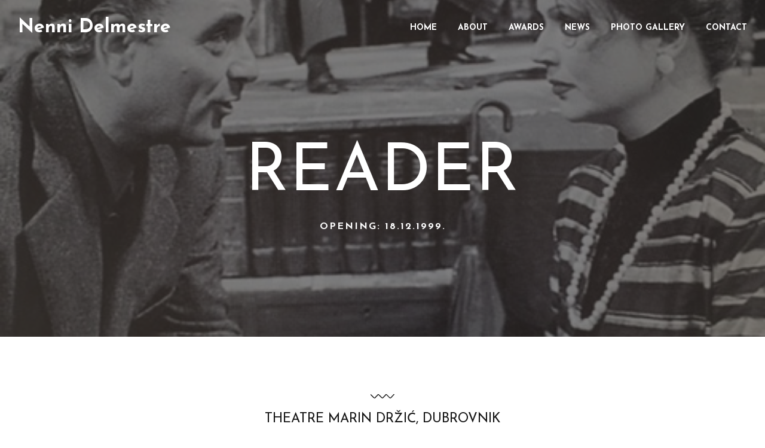

--- FILE ---
content_type: text/html; charset=UTF-8
request_url: http://nennidelmestre.com/project/reader/
body_size: 8220
content:
<!doctype html>
<html class="no-js" lang="en-US">
<head>
<meta charset="UTF-8">
<!-- META SETTINGS  -->
<meta name="apple-mobile-web-app-capable" content="yes">
<meta name="viewport" content="width=device-width, initial-scale=1.0, maximum-scale=1.0, user-scalable=no">
<meta name="HandheldFriendly" content="true">
<meta name="apple-touch-fullscreen" content="yes"><title>Reader &#8211; Nenni Delmestre</title>
<meta name='robots' content='max-image-preview:large' />
<link rel='dns-prefetch' href='//fonts.googleapis.com' />
<link rel='dns-prefetch' href='//s.w.org' />
<link rel="alternate" type="application/rss+xml" title="Nenni Delmestre &raquo; Feed" href="http://nennidelmestre.com/feed/" />
<link rel="alternate" type="application/rss+xml" title="Nenni Delmestre &raquo; Comments Feed" href="http://nennidelmestre.com/comments/feed/" />
<script type="text/javascript">
window._wpemojiSettings = {"baseUrl":"https:\/\/s.w.org\/images\/core\/emoji\/14.0.0\/72x72\/","ext":".png","svgUrl":"https:\/\/s.w.org\/images\/core\/emoji\/14.0.0\/svg\/","svgExt":".svg","source":{"concatemoji":"http:\/\/nennidelmestre.com\/wp\/wp-includes\/js\/wp-emoji-release.min.js?ver=6.0.11"}};
/*! This file is auto-generated */
!function(e,a,t){var n,r,o,i=a.createElement("canvas"),p=i.getContext&&i.getContext("2d");function s(e,t){var a=String.fromCharCode,e=(p.clearRect(0,0,i.width,i.height),p.fillText(a.apply(this,e),0,0),i.toDataURL());return p.clearRect(0,0,i.width,i.height),p.fillText(a.apply(this,t),0,0),e===i.toDataURL()}function c(e){var t=a.createElement("script");t.src=e,t.defer=t.type="text/javascript",a.getElementsByTagName("head")[0].appendChild(t)}for(o=Array("flag","emoji"),t.supports={everything:!0,everythingExceptFlag:!0},r=0;r<o.length;r++)t.supports[o[r]]=function(e){if(!p||!p.fillText)return!1;switch(p.textBaseline="top",p.font="600 32px Arial",e){case"flag":return s([127987,65039,8205,9895,65039],[127987,65039,8203,9895,65039])?!1:!s([55356,56826,55356,56819],[55356,56826,8203,55356,56819])&&!s([55356,57332,56128,56423,56128,56418,56128,56421,56128,56430,56128,56423,56128,56447],[55356,57332,8203,56128,56423,8203,56128,56418,8203,56128,56421,8203,56128,56430,8203,56128,56423,8203,56128,56447]);case"emoji":return!s([129777,127995,8205,129778,127999],[129777,127995,8203,129778,127999])}return!1}(o[r]),t.supports.everything=t.supports.everything&&t.supports[o[r]],"flag"!==o[r]&&(t.supports.everythingExceptFlag=t.supports.everythingExceptFlag&&t.supports[o[r]]);t.supports.everythingExceptFlag=t.supports.everythingExceptFlag&&!t.supports.flag,t.DOMReady=!1,t.readyCallback=function(){t.DOMReady=!0},t.supports.everything||(n=function(){t.readyCallback()},a.addEventListener?(a.addEventListener("DOMContentLoaded",n,!1),e.addEventListener("load",n,!1)):(e.attachEvent("onload",n),a.attachEvent("onreadystatechange",function(){"complete"===a.readyState&&t.readyCallback()})),(e=t.source||{}).concatemoji?c(e.concatemoji):e.wpemoji&&e.twemoji&&(c(e.twemoji),c(e.wpemoji)))}(window,document,window._wpemojiSettings);
</script>
<style type="text/css">
img.wp-smiley,
img.emoji {
	display: inline !important;
	border: none !important;
	box-shadow: none !important;
	height: 1em !important;
	width: 1em !important;
	margin: 0 0.07em !important;
	vertical-align: -0.1em !important;
	background: none !important;
	padding: 0 !important;
}
</style>
	<link rel='stylesheet' id='sb_instagram_styles-css'  href='http://nennidelmestre.com/wp/wp-content/plugins/instagram-feed/css/sbi-styles.min.css?ver=2.8.2' type='text/css' media='all' />
<link rel='stylesheet' id='wp-block-library-css'  href='http://nennidelmestre.com/wp/wp-includes/css/dist/block-library/style.min.css?ver=6.0.11' type='text/css' media='all' />
<style id='global-styles-inline-css' type='text/css'>
body{--wp--preset--color--black: #000000;--wp--preset--color--cyan-bluish-gray: #abb8c3;--wp--preset--color--white: #ffffff;--wp--preset--color--pale-pink: #f78da7;--wp--preset--color--vivid-red: #cf2e2e;--wp--preset--color--luminous-vivid-orange: #ff6900;--wp--preset--color--luminous-vivid-amber: #fcb900;--wp--preset--color--light-green-cyan: #7bdcb5;--wp--preset--color--vivid-green-cyan: #00d084;--wp--preset--color--pale-cyan-blue: #8ed1fc;--wp--preset--color--vivid-cyan-blue: #0693e3;--wp--preset--color--vivid-purple: #9b51e0;--wp--preset--gradient--vivid-cyan-blue-to-vivid-purple: linear-gradient(135deg,rgba(6,147,227,1) 0%,rgb(155,81,224) 100%);--wp--preset--gradient--light-green-cyan-to-vivid-green-cyan: linear-gradient(135deg,rgb(122,220,180) 0%,rgb(0,208,130) 100%);--wp--preset--gradient--luminous-vivid-amber-to-luminous-vivid-orange: linear-gradient(135deg,rgba(252,185,0,1) 0%,rgba(255,105,0,1) 100%);--wp--preset--gradient--luminous-vivid-orange-to-vivid-red: linear-gradient(135deg,rgba(255,105,0,1) 0%,rgb(207,46,46) 100%);--wp--preset--gradient--very-light-gray-to-cyan-bluish-gray: linear-gradient(135deg,rgb(238,238,238) 0%,rgb(169,184,195) 100%);--wp--preset--gradient--cool-to-warm-spectrum: linear-gradient(135deg,rgb(74,234,220) 0%,rgb(151,120,209) 20%,rgb(207,42,186) 40%,rgb(238,44,130) 60%,rgb(251,105,98) 80%,rgb(254,248,76) 100%);--wp--preset--gradient--blush-light-purple: linear-gradient(135deg,rgb(255,206,236) 0%,rgb(152,150,240) 100%);--wp--preset--gradient--blush-bordeaux: linear-gradient(135deg,rgb(254,205,165) 0%,rgb(254,45,45) 50%,rgb(107,0,62) 100%);--wp--preset--gradient--luminous-dusk: linear-gradient(135deg,rgb(255,203,112) 0%,rgb(199,81,192) 50%,rgb(65,88,208) 100%);--wp--preset--gradient--pale-ocean: linear-gradient(135deg,rgb(255,245,203) 0%,rgb(182,227,212) 50%,rgb(51,167,181) 100%);--wp--preset--gradient--electric-grass: linear-gradient(135deg,rgb(202,248,128) 0%,rgb(113,206,126) 100%);--wp--preset--gradient--midnight: linear-gradient(135deg,rgb(2,3,129) 0%,rgb(40,116,252) 100%);--wp--preset--duotone--dark-grayscale: url('#wp-duotone-dark-grayscale');--wp--preset--duotone--grayscale: url('#wp-duotone-grayscale');--wp--preset--duotone--purple-yellow: url('#wp-duotone-purple-yellow');--wp--preset--duotone--blue-red: url('#wp-duotone-blue-red');--wp--preset--duotone--midnight: url('#wp-duotone-midnight');--wp--preset--duotone--magenta-yellow: url('#wp-duotone-magenta-yellow');--wp--preset--duotone--purple-green: url('#wp-duotone-purple-green');--wp--preset--duotone--blue-orange: url('#wp-duotone-blue-orange');--wp--preset--font-size--small: 13px;--wp--preset--font-size--medium: 20px;--wp--preset--font-size--large: 36px;--wp--preset--font-size--x-large: 42px;}.has-black-color{color: var(--wp--preset--color--black) !important;}.has-cyan-bluish-gray-color{color: var(--wp--preset--color--cyan-bluish-gray) !important;}.has-white-color{color: var(--wp--preset--color--white) !important;}.has-pale-pink-color{color: var(--wp--preset--color--pale-pink) !important;}.has-vivid-red-color{color: var(--wp--preset--color--vivid-red) !important;}.has-luminous-vivid-orange-color{color: var(--wp--preset--color--luminous-vivid-orange) !important;}.has-luminous-vivid-amber-color{color: var(--wp--preset--color--luminous-vivid-amber) !important;}.has-light-green-cyan-color{color: var(--wp--preset--color--light-green-cyan) !important;}.has-vivid-green-cyan-color{color: var(--wp--preset--color--vivid-green-cyan) !important;}.has-pale-cyan-blue-color{color: var(--wp--preset--color--pale-cyan-blue) !important;}.has-vivid-cyan-blue-color{color: var(--wp--preset--color--vivid-cyan-blue) !important;}.has-vivid-purple-color{color: var(--wp--preset--color--vivid-purple) !important;}.has-black-background-color{background-color: var(--wp--preset--color--black) !important;}.has-cyan-bluish-gray-background-color{background-color: var(--wp--preset--color--cyan-bluish-gray) !important;}.has-white-background-color{background-color: var(--wp--preset--color--white) !important;}.has-pale-pink-background-color{background-color: var(--wp--preset--color--pale-pink) !important;}.has-vivid-red-background-color{background-color: var(--wp--preset--color--vivid-red) !important;}.has-luminous-vivid-orange-background-color{background-color: var(--wp--preset--color--luminous-vivid-orange) !important;}.has-luminous-vivid-amber-background-color{background-color: var(--wp--preset--color--luminous-vivid-amber) !important;}.has-light-green-cyan-background-color{background-color: var(--wp--preset--color--light-green-cyan) !important;}.has-vivid-green-cyan-background-color{background-color: var(--wp--preset--color--vivid-green-cyan) !important;}.has-pale-cyan-blue-background-color{background-color: var(--wp--preset--color--pale-cyan-blue) !important;}.has-vivid-cyan-blue-background-color{background-color: var(--wp--preset--color--vivid-cyan-blue) !important;}.has-vivid-purple-background-color{background-color: var(--wp--preset--color--vivid-purple) !important;}.has-black-border-color{border-color: var(--wp--preset--color--black) !important;}.has-cyan-bluish-gray-border-color{border-color: var(--wp--preset--color--cyan-bluish-gray) !important;}.has-white-border-color{border-color: var(--wp--preset--color--white) !important;}.has-pale-pink-border-color{border-color: var(--wp--preset--color--pale-pink) !important;}.has-vivid-red-border-color{border-color: var(--wp--preset--color--vivid-red) !important;}.has-luminous-vivid-orange-border-color{border-color: var(--wp--preset--color--luminous-vivid-orange) !important;}.has-luminous-vivid-amber-border-color{border-color: var(--wp--preset--color--luminous-vivid-amber) !important;}.has-light-green-cyan-border-color{border-color: var(--wp--preset--color--light-green-cyan) !important;}.has-vivid-green-cyan-border-color{border-color: var(--wp--preset--color--vivid-green-cyan) !important;}.has-pale-cyan-blue-border-color{border-color: var(--wp--preset--color--pale-cyan-blue) !important;}.has-vivid-cyan-blue-border-color{border-color: var(--wp--preset--color--vivid-cyan-blue) !important;}.has-vivid-purple-border-color{border-color: var(--wp--preset--color--vivid-purple) !important;}.has-vivid-cyan-blue-to-vivid-purple-gradient-background{background: var(--wp--preset--gradient--vivid-cyan-blue-to-vivid-purple) !important;}.has-light-green-cyan-to-vivid-green-cyan-gradient-background{background: var(--wp--preset--gradient--light-green-cyan-to-vivid-green-cyan) !important;}.has-luminous-vivid-amber-to-luminous-vivid-orange-gradient-background{background: var(--wp--preset--gradient--luminous-vivid-amber-to-luminous-vivid-orange) !important;}.has-luminous-vivid-orange-to-vivid-red-gradient-background{background: var(--wp--preset--gradient--luminous-vivid-orange-to-vivid-red) !important;}.has-very-light-gray-to-cyan-bluish-gray-gradient-background{background: var(--wp--preset--gradient--very-light-gray-to-cyan-bluish-gray) !important;}.has-cool-to-warm-spectrum-gradient-background{background: var(--wp--preset--gradient--cool-to-warm-spectrum) !important;}.has-blush-light-purple-gradient-background{background: var(--wp--preset--gradient--blush-light-purple) !important;}.has-blush-bordeaux-gradient-background{background: var(--wp--preset--gradient--blush-bordeaux) !important;}.has-luminous-dusk-gradient-background{background: var(--wp--preset--gradient--luminous-dusk) !important;}.has-pale-ocean-gradient-background{background: var(--wp--preset--gradient--pale-ocean) !important;}.has-electric-grass-gradient-background{background: var(--wp--preset--gradient--electric-grass) !important;}.has-midnight-gradient-background{background: var(--wp--preset--gradient--midnight) !important;}.has-small-font-size{font-size: var(--wp--preset--font-size--small) !important;}.has-medium-font-size{font-size: var(--wp--preset--font-size--medium) !important;}.has-large-font-size{font-size: var(--wp--preset--font-size--large) !important;}.has-x-large-font-size{font-size: var(--wp--preset--font-size--x-large) !important;}
</style>
<link rel='stylesheet' id='contact-form-7-css'  href='http://nennidelmestre.com/wp/wp-content/plugins/contact-form-7/includes/css/styles.css?ver=5.0.4' type='text/css' media='all' />
<link rel='stylesheet' id='rs-plugin-settings-css'  href='http://nennidelmestre.com/wp/wp-content/plugins/revslider/public/assets/css/settings.css?ver=5.2.6' type='text/css' media='all' />
<style id='rs-plugin-settings-inline-css' type='text/css'>
#rs-demo-id {}
</style>
<link rel='stylesheet' id='js_composer_front-css'  href='http://nennidelmestre.com/wp/wp-content/plugins/js_composer/assets/css/js_composer.min.css?ver=4.12' type='text/css' media='all' />
<link rel='stylesheet' id='plethora-icons-css'  href='http://nennidelmestre.com/wp/wp-content/uploads/plethora/plethora_icons.css?uniqeid=6761c77195999&#038;ver=6.0.11' type='text/css' media='all' />
<link rel='stylesheet' id='animate-css'  href='http://nennidelmestre.com/wp/wp-content/themes/avoir/includes/core/assets/css/libs/animate/animate.min.css?ver=6.0.11' type='text/css' media='all' />
<link rel='stylesheet' id='plethora-custom-bootstrap-css'  href='http://nennidelmestre.com/wp/wp-content/themes/avoir/assets/css/theme_custom_bootstrap.css?ver=6.0.11' type='text/css' media='all' />
<link rel='stylesheet' id='plethora-dynamic-style-css'  href='http://nennidelmestre.com/wp/wp-content/uploads/wp-less/avoir/assets/less/style-150b5485d9.css' type='text/css' media='all' />
<link rel='stylesheet' id='plethora-style-css'  href='http://nennidelmestre.com/wp/wp-content/themes/avoir-child/style.css?ver=6.0.11' type='text/css' media='all' />
<link rel='stylesheet' id='redux-google-fonts-plethora_options-css'  href='http://fonts.googleapis.com/css?family=Josefin+Sans%3A100%2C300%2C400%2C600%2C700%2C100italic%2C300italic%2C400italic%2C600italic%2C700italic&#038;subset=latin&#038;ver=1734461297' type='text/css' media='all' />
<script type='text/javascript' src='http://nennidelmestre.com/wp/wp-includes/js/jquery/jquery.min.js?ver=3.6.0' id='jquery-core-js'></script>
<script type='text/javascript' src='http://nennidelmestre.com/wp/wp-includes/js/jquery/jquery-migrate.min.js?ver=3.3.2' id='jquery-migrate-js'></script>
<script type='text/javascript' src='http://nennidelmestre.com/wp/wp-content/plugins/revslider/public/assets/js/jquery.themepunch.tools.min.js?ver=5.2.6' id='tp-tools-js'></script>
<script type='text/javascript' src='http://nennidelmestre.com/wp/wp-content/plugins/revslider/public/assets/js/jquery.themepunch.revolution.min.js?ver=5.2.6' id='revmin-js'></script>
<script type='text/javascript' src='http://nennidelmestre.com/wp/wp-content/themes/avoir/includes/core/assets/js/libs/modernizr/modernizr.custom.48287.js?ver=6.0.11' id='plethora-modernizr-js'></script>
<link rel="https://api.w.org/" href="http://nennidelmestre.com/wp-json/" /><link rel="EditURI" type="application/rsd+xml" title="RSD" href="http://nennidelmestre.com/wp/xmlrpc.php?rsd" />
<link rel="wlwmanifest" type="application/wlwmanifest+xml" href="http://nennidelmestre.com/wp/wp-includes/wlwmanifest.xml" /> 
<meta name="generator" content="WordPress 6.0.11" />
<link rel="canonical" href="http://nennidelmestre.com/project/reader/" />
<link rel='shortlink' href='http://nennidelmestre.com/?p=710' />
<link rel="alternate" type="application/json+oembed" href="http://nennidelmestre.com/wp-json/oembed/1.0/embed?url=http%3A%2F%2Fnennidelmestre.com%2Fproject%2Freader%2F" />
<link rel="alternate" type="text/xml+oembed" href="http://nennidelmestre.com/wp-json/oembed/1.0/embed?url=http%3A%2F%2Fnennidelmestre.com%2Fproject%2Freader%2F&#038;format=xml" />
<style>:root {
			--lazy-loader-animation-duration: 300ms;
		}
		  
		.lazyload {
	display: block;
}

.lazyload,
        .lazyloading {
			opacity: 0;
		}


		.lazyloaded {
			opacity: 1;
			transition: opacity 300ms;
			transition: opacity var(--lazy-loader-animation-duration);
		}</style><noscript><style>.lazyload { display: none; } .lazyload[class*="lazy-loader-background-element-"] { display: block; opacity: 1; }</style></noscript><style type="text/css">.recentcomments a{display:inline !important;padding:0 !important;margin:0 !important;}</style><meta name="generator" content="Powered by Visual Composer - drag and drop page builder for WordPress."/>
<!--[if lte IE 9]><link rel="stylesheet" type="text/css" href="http://nennidelmestre.com/wp/wp-content/plugins/js_composer/assets/css/vc_lte_ie9.min.css" media="screen"><![endif]--><!--[if IE  8]><link rel="stylesheet" type="text/css" href="http://nennidelmestre.com/wp/wp-content/plugins/js_composer/assets/css/vc-ie8.min.css" media="screen"><![endif]--><meta name="generator" content="Powered by Slider Revolution 5.2.6 - responsive, Mobile-Friendly Slider Plugin for WordPress with comfortable drag and drop interface." />
<style type="text/css" data-type="vc_shortcodes-custom-css">.vc_custom_1478680675254{margin-bottom: 48px !important;}</style><noscript><style type="text/css"> .wpb_animate_when_almost_visible { opacity: 1; }</style></noscript></head>
<body class="project-template-default single single-project postid-710 wpb-js-composer js-comp-ver-4.12 vc_responsive  transparent_header">
	<div class="loading text-center vertical-middle">
  <div class="row">
        <img src="http://plethorathemes.com/avoir/wp-content/themes/avoir/assets/images/loader.gif" alt="Loader" class="loader"/>
          </div>
</div>
<!--  START >> ========================= PAGE WRAPPER ========================  -->
	<div id="page_wrapper">

	
<!--  START >> ========================= HEADER ========================  -->
		<div class="header transparent">
		
<!--  START >> ========================= HEADER MAIN ========================  -->
			<div class="mainbar">
				<div class="container-fluid">
			  <div id="navicon">
      <div class="bar"></div>
      <div class="bar"></div>
      <div class="bar"></div>
  </div>
  <div class="mobile-navigation">
  <nav class="primary_nav">
        <ul id="menu-mainmenu" class="click_menu"><li id="menu-item-363" class="menu-item menu-item-type-post_type menu-item-object-page menu-item-home menu-item-363"><a title="Home" href="http://nennidelmestre.com/">Home</a></li>
<li id="menu-item-345" class="menu-item menu-item-type-post_type menu-item-object-page menu-item-345"><a title="About" href="http://nennidelmestre.com/about/">About</a></li>
<li id="menu-item-1273" class="menu-item menu-item-type-post_type menu-item-object-page menu-item-1273"><a title="Awards" href="http://nennidelmestre.com/awards/">Awards</a></li>
<li id="menu-item-352" class="menu-item menu-item-type-post_type menu-item-object-page current_page_parent menu-item-352"><a title="News" href="http://nennidelmestre.com/news/">News</a></li>
<li id="menu-item-499" class="menu-item menu-item-type-post_type menu-item-object-page menu-item-499"><a title="Photo gallery" href="http://nennidelmestre.com/photo-gallery/">Photo gallery</a></li>
<li id="menu-item-353" class="menu-item menu-item-type-post_type menu-item-object-page menu-item-353"><a title="Contact" href="http://nennidelmestre.com/contact/">Contact</a></li>
</ul>  </nav>
  </div>	  
	<div class="container-fluid">
	   <div class="logo">
      <a href="http://nennidelmestre.com" class="brand">
              <span class="site_title">Nenni Delmestre</span>
              </a>
          </div>  <div class="nav_and_tools">    
    <nav class="primary_nav hidden_on_header_stuck ">
          <ul id="menu-mainmenu-1" class="top_level_ul hover_menu"><li class="menu-item menu-item-type-post_type menu-item-object-page menu-item-home menu-item-363"><a title="Home" href="http://nennidelmestre.com/">Home</a></li>
<li class="menu-item menu-item-type-post_type menu-item-object-page menu-item-345"><a title="About" href="http://nennidelmestre.com/about/">About</a></li>
<li class="menu-item menu-item-type-post_type menu-item-object-page menu-item-1273"><a title="Awards" href="http://nennidelmestre.com/awards/">Awards</a></li>
<li class="menu-item menu-item-type-post_type menu-item-object-page current_page_parent menu-item-352"><a title="News" href="http://nennidelmestre.com/news/">News</a></li>
<li class="menu-item menu-item-type-post_type menu-item-object-page menu-item-499"><a title="Photo gallery" href="http://nennidelmestre.com/photo-gallery/">Photo gallery</a></li>
<li class="menu-item menu-item-type-post_type menu-item-object-page menu-item-353"><a title="Contact" href="http://nennidelmestre.com/contact/">Contact</a></li>
</ul>    </nav>
  </div>	</div>
				</div>
			</div>
			
<!--   << FINISH ==================== HEADER MAIN ====================  -->
		</div>
		
<!--   << FINISH ========================= HEADER ========================  -->

<!--  START >> ========================= MEDIA PANEL ========================  -->
		<div class="black_section transparent_film fade_on_scroll bg_vcenter head_panel" style="background-image: url( http://nennidelmestre.com/wp/wp-content/uploads/2016/10/FullSizeRender-5.jpg );">
		<div class="container">
    <div class="hgroup text-center">
      
      <h1 class="title">Reader</h1>
 
        <p class="subtitle">opening: 18.12.1999.</p>

    </div>
</div>		</div>
		
<!--   << FINISH ==================== MEDIA PANEL ====================  -->

<!--    >> START ========================= CONTENT  ========================  -->
	<div class="main foo sidebar_off vc_on" data-colorset="foo">
	
<!--   START >> ========================= CONTENT MAIN ========================  -->
 
		<div class="content_main"> 
			<div class="container">
				<div class="row">
		
<!--   START >> ========================= CONTENT MAIN LOOP ========================  -->
 <div class="content_main_loop col-md-12"> <div class="post_figure_and_info project_single text-center">      <div class="blog_post_single_excerpt">

        
        <div class="svg_divider"><svg width="40px" height="7px" viewBox="0 0 40 7" version="1.1" xmlns="http://www.w3.org/2000/svg">       <path d=" M 0.00 0.00 L 0.44 0.00 C 2.63 1.84 4.60 3.92 6.59 5.98 C 8.44 3.96 10.37 2.02 12.21 0.00 L 13.67 0.00 C 15.80 1.90 17.78 3.96 19.79 5.99 C 21.65 3.98 23.54 2.01 25.41 0.00 L 26.87 0.00 C 28.98 1.95 30.98 4.01 33.03 6.02 C 34.91 4.03 36.75 2.00 38.62 0.00 L 40.00 0.00 L 40.00 0.49 C 38.09 2.77 35.91 4.81 33.90 7.00 L 32.25 7.00 C 30.19 5.14 28.26 3.14 26.30 1.17 C 24.44 3.10 22.60 5.05 20.76 7.00 L 17.86 7.00 L 19.01 6.99 C 17.01 5.05 15.02 3.11 13.05 1.15 C 11.24 3.11 9.41 5.04 7.60 7.00 L 5.81 7.00 C 3.83 5.18 1.93 3.28 0.00 1.42 L 0.00 0.00 Z" /></svg></div>

        
        
        <p class="lead">THEATRE MARIN DRŽIĆ, DUBROVNIK</p>   

              </div>

      </div>      <div class="portfolio_single_content">
        <div data-vc-full-width="true" data-vc-full-width-init="false" data-vc-stretch-content="true" class="vc_row wpb_row vc_row-fluid padding_top_none padding_bottom_none"><div class="wpb_column vc_column_container vc_col-sm-10 vc_col-sm-offset-1"><div class="vc_column-inner       "><div class="wpb_wrapper"><div class="vc_row wpb_row vc_inner vc_row-fluid padding_top_none padding_bottom_none"><div class="wpb_column vc_column_container vc_col-sm-12"><div class="vc_column-inner       "><div class="wpb_wrapper">
	<div class="wpb_text_column wpb_content_element  vc_custom_1478680675254 max-width-8 element-centered">
		<div class="wpb_wrapper">
			<p class="style3"><em><strong>El Lector</strong></em></p>
<p class="style3">Ariel Dorfman</p>
<p class="style3"><span class="style8">artistic team</span><em><br />
</em>direction: Nenni Delmestre</p>
<p>translation: Nenni Delmestre<br />
ass. dir. and music: Lina Vengoechea<br />
set: Josip Ivanović<br />
costumes: Danica Dedijer<br />
lights : Zoran Mihanović</p>
<p>cast<br />
Mirko Šatalić, Igor Hajdarhodžić, Izmira Brautović, Jasna Jukić, Branimir Vidić, Slaven Knezović, Frane Perišin</p>

		</div>
	</div>
</div></div></div><div class="wpb_column vc_column_container vc_col-sm-6"><div class="vc_column-inner       "><div class="wpb_wrapper">
	<div class="wpb_single_image wpb_content_element vc_align_center">
		
		<figure class="wpb_wrapper vc_figure">
			<a data-rel="prettyPhoto[rel-710-1153755819]" href="http://nennidelmestre.com/wp/wp-content/uploads/2016/10/FullSizeRender.jpg" target="_self" class="vc_single_image-wrapper   vc_box_border_grey prettyphoto"><noscript><img width="640" height="480" src="http://nennidelmestre.com/wp/wp-content/uploads/2016/10/FullSizeRender.jpg" class="vc_single_image-img attachment-full" alt srcset="http://nennidelmestre.com/wp/wp-content/uploads/2016/10/FullSizeRender.jpg 640w, http://nennidelmestre.com/wp/wp-content/uploads/2016/10/FullSizeRender-300x225.jpg 300w" sizes="(max-width: 640px) 100vw, 640px"></noscript><img width="640" height="480" src="data:image/svg+xml,%3Csvg%20xmlns%3D%22http%3A%2F%2Fwww.w3.org%2F2000%2Fsvg%22%20viewBox%3D%220%200%20640%20480%22%3E%3C%2Fsvg%3E" class="vc_single_image-img attachment-full lazyload" alt srcset="data:image/svg+xml,%3Csvg%20xmlns%3D%22http%3A%2F%2Fwww.w3.org%2F2000%2Fsvg%22%20viewBox%3D%220%200%20640%20480%22%3E%3C%2Fsvg%3E 640w" sizes="(max-width: 640px) 100vw, 640px" data-srcset="http://nennidelmestre.com/wp/wp-content/uploads/2016/10/FullSizeRender.jpg 640w, http://nennidelmestre.com/wp/wp-content/uploads/2016/10/FullSizeRender-300x225.jpg 300w" data-src="http://nennidelmestre.com/wp/wp-content/uploads/2016/10/FullSizeRender.jpg"></a>
		</figure>
	</div>

	<div class="wpb_single_image wpb_content_element vc_align_center">
		
		<figure class="wpb_wrapper vc_figure">
			<a data-rel="prettyPhoto[rel-710-1375712632]" href="http://nennidelmestre.com/wp/wp-content/uploads/2016/10/FullSizeRender-6.jpg" target="_self" class="vc_single_image-wrapper   vc_box_border_grey prettyphoto"><noscript><img width="480" height="640" src="http://nennidelmestre.com/wp/wp-content/uploads/2016/10/FullSizeRender-6.jpg" class="vc_single_image-img attachment-full" alt srcset="http://nennidelmestre.com/wp/wp-content/uploads/2016/10/FullSizeRender-6.jpg 480w, http://nennidelmestre.com/wp/wp-content/uploads/2016/10/FullSizeRender-6-225x300.jpg 225w" sizes="(max-width: 480px) 100vw, 480px"></noscript><img width="480" height="640" src="data:image/svg+xml,%3Csvg%20xmlns%3D%22http%3A%2F%2Fwww.w3.org%2F2000%2Fsvg%22%20viewBox%3D%220%200%20480%20640%22%3E%3C%2Fsvg%3E" class="vc_single_image-img attachment-full lazyload" alt srcset="data:image/svg+xml,%3Csvg%20xmlns%3D%22http%3A%2F%2Fwww.w3.org%2F2000%2Fsvg%22%20viewBox%3D%220%200%20480%20640%22%3E%3C%2Fsvg%3E 480w" sizes="(max-width: 480px) 100vw, 480px" data-srcset="http://nennidelmestre.com/wp/wp-content/uploads/2016/10/FullSizeRender-6.jpg 480w, http://nennidelmestre.com/wp/wp-content/uploads/2016/10/FullSizeRender-6-225x300.jpg 225w" data-src="http://nennidelmestre.com/wp/wp-content/uploads/2016/10/FullSizeRender-6.jpg"></a>
		</figure>
	</div>
</div></div></div><div class="wpb_column vc_column_container vc_col-sm-6"><div class="vc_column-inner       "><div class="wpb_wrapper">
	<div class="wpb_single_image wpb_content_element vc_align_center">
		
		<figure class="wpb_wrapper vc_figure">
			<a data-rel="prettyPhoto[rel-710-873480384]" href="http://nennidelmestre.com/wp/wp-content/uploads/2016/10/FullSizeRender-5.jpg" target="_self" class="vc_single_image-wrapper   vc_box_border_grey prettyphoto"><noscript><img width="480" height="640" src="http://nennidelmestre.com/wp/wp-content/uploads/2016/10/FullSizeRender-5.jpg" class="vc_single_image-img attachment-full" alt srcset="http://nennidelmestre.com/wp/wp-content/uploads/2016/10/FullSizeRender-5.jpg 480w, http://nennidelmestre.com/wp/wp-content/uploads/2016/10/FullSizeRender-5-225x300.jpg 225w" sizes="(max-width: 480px) 100vw, 480px"></noscript><img width="480" height="640" src="data:image/svg+xml,%3Csvg%20xmlns%3D%22http%3A%2F%2Fwww.w3.org%2F2000%2Fsvg%22%20viewBox%3D%220%200%20480%20640%22%3E%3C%2Fsvg%3E" class="vc_single_image-img attachment-full lazyload" alt srcset="data:image/svg+xml,%3Csvg%20xmlns%3D%22http%3A%2F%2Fwww.w3.org%2F2000%2Fsvg%22%20viewBox%3D%220%200%20480%20640%22%3E%3C%2Fsvg%3E 480w" sizes="(max-width: 480px) 100vw, 480px" data-srcset="http://nennidelmestre.com/wp/wp-content/uploads/2016/10/FullSizeRender-5.jpg 480w, http://nennidelmestre.com/wp/wp-content/uploads/2016/10/FullSizeRender-5-225x300.jpg 225w" data-src="http://nennidelmestre.com/wp/wp-content/uploads/2016/10/FullSizeRender-5.jpg"></a>
		</figure>
	</div>

	<div class="wpb_single_image wpb_content_element vc_align_center">
		
		<figure class="wpb_wrapper vc_figure">
			<a data-rel="prettyPhoto[rel-710-1743801966]" href="http://nennidelmestre.com/wp/wp-content/uploads/2016/10/IMG_5953.jpg" target="_self" class="vc_single_image-wrapper   vc_box_border_grey prettyphoto"><noscript><img width="480" height="640" src="http://nennidelmestre.com/wp/wp-content/uploads/2016/10/IMG_5953.jpg" class="vc_single_image-img attachment-full" alt srcset="http://nennidelmestre.com/wp/wp-content/uploads/2016/10/IMG_5953.jpg 480w, http://nennidelmestre.com/wp/wp-content/uploads/2016/10/IMG_5953-225x300.jpg 225w" sizes="(max-width: 480px) 100vw, 480px"></noscript><img width="480" height="640" src="data:image/svg+xml,%3Csvg%20xmlns%3D%22http%3A%2F%2Fwww.w3.org%2F2000%2Fsvg%22%20viewBox%3D%220%200%20480%20640%22%3E%3C%2Fsvg%3E" class="vc_single_image-img attachment-full lazyload" alt srcset="data:image/svg+xml,%3Csvg%20xmlns%3D%22http%3A%2F%2Fwww.w3.org%2F2000%2Fsvg%22%20viewBox%3D%220%200%20480%20640%22%3E%3C%2Fsvg%3E 480w" sizes="(max-width: 480px) 100vw, 480px" data-srcset="http://nennidelmestre.com/wp/wp-content/uploads/2016/10/IMG_5953.jpg 480w, http://nennidelmestre.com/wp/wp-content/uploads/2016/10/IMG_5953-225x300.jpg 225w" data-src="http://nennidelmestre.com/wp/wp-content/uploads/2016/10/IMG_5953.jpg"></a>
		</figure>
	</div>
</div></div></div></div></div></div></div></div><div class="vc_row-full-width vc_clearfix"></div>      </div>
              <div class="post_navigation row">
        <div class="col-sm-6 previous_post">
          &larr; <a href="http://nennidelmestre.com/project/vera-baxter/" rel="prev">Previous Project</a>        </div>
        <div class="col-sm-6 next_post">
          <a href="http://nennidelmestre.com/project/big-tilda/" rel="next">Next Project</a> &rarr;        </div>
        </div>
        			</div>
			
<!--   FINISH >> =================== CONTENT MAIN LOOP ==================  -->
				</div>
			</div>
		</div>
		
<!--   FINISH >> =================== CONTENT MAIN =========================  -->
	</div>
	
<!--   FINISH >> =================== CONTENT  ==================  -->

<!--  START >> ========================= FOOTER ========================  -->
		<div class="footer">
         	<div class="container">       
		
<!--  START >> ========================= FOOTER INFO BAR ========================  -->
			<div class="footer_infobar row">
			            <div class=" ">
                     <div class="col-sm-6 text-left xs-text-center">
                        <div class="footer_message">
      					           &copy; 2016 AVOIR - Crafted by  <a href="http://themeforest.net/user/andrewchs/portfolio" target="_blank">AndrewChs</a> | Developed by  <a href="http://plethorathemes.com" target="_blank">Plethora Themes</a>                        </div>
                     </div>
                     <div class="col-sm-6 text-right xs-text-center">
                        <div class="footer_message">
                           <ul class="social_menu"><li><a href="#">DRIBBLE</a></li><li><a href="#">BEHANCE</a></li><li><a href="#">TWITTER</a></li></ul>                        </div>
                     </div>
            </div>			</div>
			
<!--   << FINISH ==================== FOOTER INFO BAR ====================  -->
			</div>
		</div>
		
<!--   << FINISH ========================= FOOTER ========================  -->

<!--   << FINISH ========================= PAGE WRAPPER ========================  -->
	</div>
	<a href="javascript:" id="return-to-top"><i class="fa fa-chevron-up"></i></a><!-- Instagram Feed JS -->
<script type="text/javascript">
var sbiajaxurl = "http://nennidelmestre.com/wp/wp-admin/admin-ajax.php";
</script>
				<script type='text/javascript'>
					( function( $ ) {
$( document ).ready( function() {
	var subtitle = $('.portfolio_single_content .subtitle');
    var titleElement = $('.head_panel .title');

    if (subtitle.length && titleElement.length) {
        subtitle.insertAfter(titleElement);
    }

    // Add down arrow
      $(".home .head_panel").append("<i class='arr-down'></i>");
      var wh = window.innerHeight;
      $(document).on('click', '.arr-down', function(){ 

         $('html, body').animate({
           scrollTop: wh
         },2000, 'easeOutExpo');
      });

    function reLayout(){
      console.log("reLayout");
       var $grid = $("#grid_5737670ae5d5d").isotope({
        // main isotope options
        itemSelector      : ".grid_item",
        isOriginLeft      : true,
        transitionDuration: "500ms",
        percentPosition   : true,
        layoutMode        : "fitRows",
        // options for layout modes
        masonry           : { columnWidth: ".grid_sizer", gutter: 0 },
        fitRows           : { columnWidth: ".grid_sizer", gutter: 0 },
        vertical          : { horizontalAlignment: 0.5 },
        packery           : { gutter: 0, columnWidth: ".grid_item", rowHeight: 60, isHorizontal: true },
        cellsByRow        : { columnWidth: ".grid_item", rowHeight: 150 },
        masonryHorizontal : { rowHeight: 0, gutter: 0 },
        cellsByColumn     : { columnWidth: ".grid_item", rowHeight: ".grid_item" },
        horizontal        : { verticalAlignment: 0.5 }
      });
      
    }
		$(document).on('click', ".switchview" , function() {
		    $("body").toggleClass("list-view");
        $(".grid").isotope( 'destroy' );
		});
    $(document).on('click', ".list-view .switchview" , function() {
        setTimeout(reLayout, 1);
		});        
		$(".filter_button_group").prepend("<a class='filter_button border-menu switchview' href='javascript:void(0)'>&#9776;</a>");
});
} )( jQuery );				</script>
				<link rel='stylesheet' id='prettyphoto-css'  href='http://nennidelmestre.com/wp/wp-content/plugins/js_composer/assets/lib/prettyphoto/css/prettyPhoto.min.css?ver=4.12' type='text/css' media='all' />
<script type='text/javascript' id='contact-form-7-js-extra'>
/* <![CDATA[ */
var wpcf7 = {"apiSettings":{"root":"http:\/\/nennidelmestre.com\/wp-json\/contact-form-7\/v1","namespace":"contact-form-7\/v1"},"recaptcha":{"messages":{"empty":"Please verify that you are not a robot."}}};
/* ]]> */
</script>
<script type='text/javascript' src='http://nennidelmestre.com/wp/wp-content/plugins/contact-form-7/includes/js/scripts.js?ver=5.0.4' id='contact-form-7-js'></script>
<script type='text/javascript' src='http://nennidelmestre.com/wp/wp-content/themes/avoir/includes/core/assets/js/libs/totop/jquery.ui.totop.js?ver=6.0.11' id='plethora-totop-js'></script>
<script type='text/javascript' src='http://nennidelmestre.com/wp/wp-content/plugins/lazy-loading-responsive-images/js/lazysizes.min.js?ver=1615283306' id='lazysizes-js'></script>
<script type='text/javascript' src='http://nennidelmestre.com/wp/wp-content/plugins/lazy-loading-responsive-images/js/ls.unveilhooks.min.js?ver=1615283306' id='lazysizes-unveilhooks-js'></script>
<script type='text/javascript' src='http://nennidelmestre.com/wp/wp-content/themes/avoir/assets/js/libs/bootstrap.js?ver=6.0.11' id='boostrap-js'></script>
<script type='text/javascript' src='http://nennidelmestre.com/wp/wp-content/themes/avoir/includes/core/assets/js/libs/easing/easing.min.js?ver=6.0.11' id='easing-js'></script>
<script type='text/javascript' src='http://nennidelmestre.com/wp/wp-content/themes/avoir/includes/core/assets/js/libs/wow/wow.min.js?ver=6.0.11' id='wow-animation-lib-js'></script>
<script type='text/javascript' src='http://nennidelmestre.com/wp/wp-content/themes/avoir/includes/core/assets/js/libs/conformity/dist/conformity.min.js?ver=6.0.11' id='conformity-js'></script>
<script type='text/javascript' src='http://nennidelmestre.com/wp/wp-content/themes/avoir/includes/core/assets/js/libs/parallax/parallax.min.js?ver=6.0.11' id='parallax-js'></script>
<script type='text/javascript' id='plethora-init-js-extra'>
/* <![CDATA[ */
var themeConfig = {"GENERAL":{"debug":false,"scroll_offset_trigger":"100","onePagerScrollSpeed":300}};
/* ]]> */
</script>
<script type='text/javascript' src='http://nennidelmestre.com/wp/wp-content/themes/avoir/assets/js/theme.js?ver=6.0.11' id='plethora-init-js'></script>
<script type='text/javascript' src='http://nennidelmestre.com/wp/wp-content/plugins/js_composer/assets/js/dist/js_composer_front.min.js?ver=4.12' id='wpb_composer_front_js-js'></script>
<script type='text/javascript' src='http://nennidelmestre.com/wp/wp-content/plugins/js_composer/assets/lib/prettyphoto/js/jquery.prettyPhoto.min.js?ver=4.12' id='prettyphoto-js'></script>
</body>
</html>

--- FILE ---
content_type: text/css
request_url: http://nennidelmestre.com/wp/wp-content/themes/avoir-child/style.css?ver=6.0.11
body_size: 1057
content:
/*
Theme Name: Avoir Child
Theme URI: http://plethorathemes.com/avoir/
Description: Child theme for Avor (Plethora Themes)
Version: 1.0.0
Author: Plethora Themes
Author URI: http://plethorathemes.com
License: GNU General Public License v2 or later 
License URI: http://www.gnu.org/licenses/gpl-2.0.html
Tags: theme-options, translation-ready
Template: avoir
*/
/* DO YOUR STUFF AFTER THIS !!  */

.blog_intro, .footer {display:none;}
.grid_item.col-md-2 h2 {font-size: 22px;}
.grid_item h2, .grid_item .primary_taxonomy {color:#FFF!important;}
.grid_item_overlay_inner, .grid_item_overlay {background-color:#000;}
.filter_button_group a.filter_button {padding: 5px 10px; background: #000; color: #fff; letter-spacing: 1; margin-bottom:3px;}
.filter_button_group a.filter_button:hover {background: #888;}
.grid_item_overlay_inner p.primary_taxonomy { letter-spacing: 2;}
.home .head_panel {opacity:1 !important;}
.arr-down { 
    border: solid currentColor;
    border-width: 0 .1em .1em 0;
    display: inline-block;
    padding: .20em;
    color: #fff;
    position: absolute;
    bottom: 10%;
    left: 50%;
    z-index: 8000;
    transform: rotate(45deg);
    font-size: 66px;
    margin-left: -15px;
    cursor: pointer;
}
.pressmore a.btn.btn-default {background: #1B2F28 !important; border: 0 none !important;}
.new_comment {display:none;}
.list-view .grid_item {position: relative !important; left: initial !important; top: initial !important; display: inline !important; width: auto !important; padding: 0 !important; margin:0;}
.list-view .grid_item a {display: inline !important;}
.list-view .grid_item:hover h2 {color:#adadad!important;}
.list-view .grid_item .grid_item_overlay_inner {position: relative !important; display: inline !important; text-align: left !important; top: auto !important;}
.list-view .grid_item h2 {transform: initial !important; color: #333 !important; opacity:1 !important; text-transform: none !important; font-size: 16px !important; margin:0 !important; max-width: none !important; padding: 5px 10px !important;}
.list-view .grid_item p, .list-view .grid_item .grid_item_overlay, .list-view .grid_item .stretchy_wrapper {display: none !important;}
.galleryHolder {width:33.333%; float:left;}
.galleryHolder h2 {position: absolute; z-index: 2; background-color: rgba(1,1,1,0.5); color: #fff; margin: 5px; padding: 10px; font-size:24px; display: block; width: 95%;}
.mobile-navigation {display:none!important;}
.mobile-navigation.visible {display:flex!important;}
.galleryHolder .wpb_wrapper {position:relative;}
@media screen and (max-width: 700px) {
.galleryHolder {width:50%;}
}
@media screen and (max-width: 420px) {
.galleryHolder {width:100%;}
.galleryHolder h2 { font-size:20px;}
}



--- FILE ---
content_type: application/javascript
request_url: http://nennidelmestre.com/wp/wp-content/plugins/lazy-loading-responsive-images/js/ls.unveilhooks.min.js?ver=1615283306
body_size: 827
content:
/*! lazysizes - v5.3.0 */

!function(e,t){var a=function(){t(e.lazySizes),e.removeEventListener("lazyunveilread",a,!0)};t=t.bind(null,e,e.document),"object"==typeof module&&module.exports?t(require("lazysizes")):"function"==typeof define&&define.amd?define(["lazysizes"],t):e.lazySizes?a():e.addEventListener("lazyunveilread",a,!0)}(window,function(e,i,o){"use strict";var l,d,u={};function s(e,t,a){var n,r;u[e]||(n=i.createElement(t?"link":"script"),r=i.getElementsByTagName("script")[0],t?(n.rel="stylesheet",n.href=e):(n.onload=function(){n.onerror=null,n.onload=null,a()},n.onerror=n.onload,n.src=e),u[e]=!0,u[n.src||n.href]=!0,r.parentNode.insertBefore(n,r))}i.addEventListener&&(l=function(e,t){var a=i.createElement("img");a.onload=function(){a.onload=null,a.onerror=null,a=null,t()},a.onerror=a.onload,a.src=e,a&&a.complete&&a.onload&&a.onload()},addEventListener("lazybeforeunveil",function(e){var t,a,n;if(e.detail.instance==o&&!e.defaultPrevented){var r=e.target;if("none"==r.preload&&(r.preload=r.getAttribute("data-preload")||"auto"),null!=r.getAttribute("data-autoplay"))if(r.getAttribute("data-expand")&&!r.autoplay)try{r.play()}catch(e){}else requestAnimationFrame(function(){r.setAttribute("data-expand","-10"),o.aC(r,o.cfg.lazyClass)});(t=r.getAttribute("data-link"))&&s(t,!0),(t=r.getAttribute("data-script"))&&(e.detail.firesLoad=!0,s(t,null,function(){e.detail.firesLoad=!1,o.fire(r,"_lazyloaded",{},!0,!0)})),(t=r.getAttribute("data-require"))&&(o.cfg.requireJs?o.cfg.requireJs([t]):s(t)),(a=r.getAttribute("data-bg"))&&(e.detail.firesLoad=!0,l(a,function(){r.style.backgroundImage="url("+(d.test(a)?JSON.stringify(a):a)+")",e.detail.firesLoad=!1,o.fire(r,"_lazyloaded",{},!0,!0)})),(n=r.getAttribute("data-poster"))&&(e.detail.firesLoad=!0,l(n,function(){r.poster=n,e.detail.firesLoad=!1,o.fire(r,"_lazyloaded",{},!0,!0)}))}},!(d=/\(|\)|\s|'/)))});